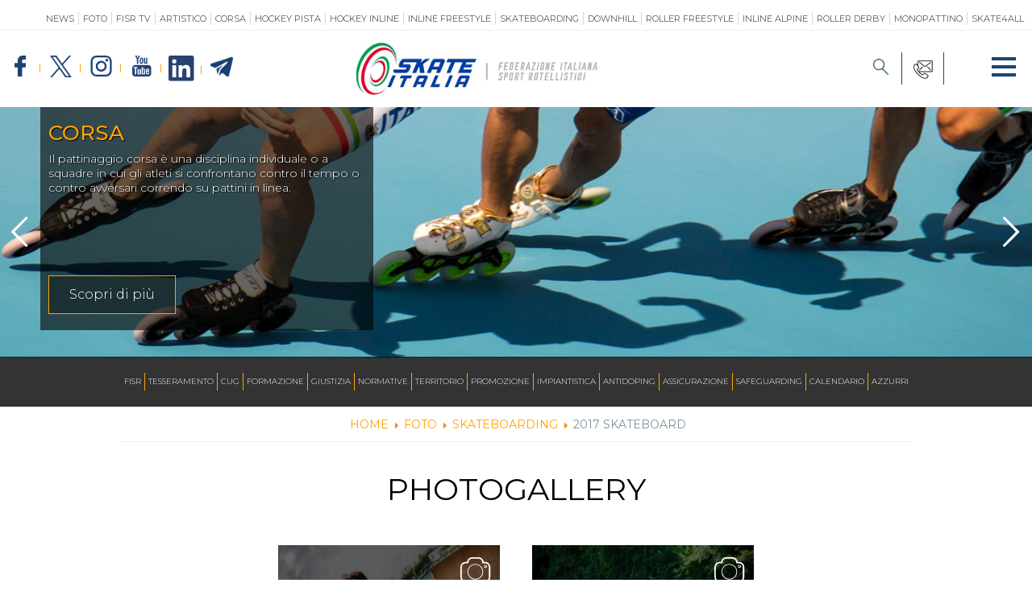

--- FILE ---
content_type: text/html; charset=utf-8
request_url: https://www.fisr.it/foto/galleria-fotografica/skateboard/2017.html
body_size: 5910
content:


<!DOCTYPE html>
<html>
    <head>
		
        <base href="https://www.fisr.it/foto/galleria-fotografica/skateboard/2017.html" />
	<meta http-equiv="content-type" content="text/html; charset=utf-8" />
	<meta name="keywords" content="Federazione Italiana Sport Rotellistici, FISR, società pattinaggio adulti, società pattinaggio bambini, scuola pattinaggio, scuola pattinaggio adulti, scuola pattinaggio bambini, società FISR, corsi pattinaggio, corsi pattinaggio adulti, corsi pattinaggio bambini" />
	<meta name="og:image" content="https://www.fisr.it/images/fisr_condivisione.jpg" />
	<meta name="og:title" content="Foto" />
	<meta name="og:description" content="Il sito ufficiale della Federazione Italiana Sport Rotellistici - FISR con  tutte le news aggiornate, il programma degli eventi, documenti, società, foto e video" />
	<meta name="description" content="Il sito ufficiale della Federazione Italiana Sport Rotellistici - FISR con  tutte le news aggiornate, il programma degli eventi, documenti, società, foto e video" />
	<title>Foto - Categoria: 2017 Skateboard - Federazione Italiana Sport Rotellistici</title>
	<link href="/foto/galleria-fotografica/skateboard/2017.feed?type=rss" rel="alternate" type="application/rss+xml" title="RSS 2.0" />
	<link href="/foto/galleria-fotografica/skateboard/2017.feed?type=atom" rel="alternate" type="application/atom+xml" title="Atom 1.0" />
	<link href="/templates/ifrit/favicon.ico" rel="shortcut icon" type="image/vnd.microsoft.icon" />

        <meta name="viewport" content="width=device-width, initial-scale=1.0" />
        <link rel="shortcut icon" type="image/x-icon" href="/templates/ifrit/favicon.ico" />
        <!-- iPhone standard bookmark icon (57x57px) home screen -->
        <link rel="apple-touch-icon" href="/templates/ifrit/icon.png" />
        <!-- iPhone Retina display icon (114x114px) home screen -->
        <link rel="apple-touch-icon" href="/templates/ifrit/icon@2x.png" sizes="114x114" />
        <!-- Google Fonts -->
                <link href='https://fonts.googleapis.com/css?family=Montserrat:100,200,300,400,500,600,700,800,900" rel="stylesheet' rel='stylesheet' type='text/css'>
                <!-- template css -->
        <link rel="stylesheet" href="/templates/ifrit/stylesheets/app.css" type="text/css" />
        
        <!-- template js -->
        <!--[if lte IE 9]>
            <script type="text/javascript" src="/templates/ifrit/js/vendor/html5shiv.js"></script>
            <script type="text/javascript" src="/templates/ifrit/js/vendor/nwmatcher.js"></script>    
            <script type="text/javascript" src="/templates/ifrit/js/vendor/selectivizr.js"></script>
        <![endif]-->
        
                    <script type="text/javascript" src="/templates/ifrit/js/app.js"></script>
        
        
                    <script type="text/javascript" src="/templates/ifrit/svi/svi.js"></script>
                
                    <script type="text/javascript" src="/templates/ifrit/svi/impianti.js"></script>
                        
        
                    <!-- Google Maps API -->
            <script src="https://maps.googleapis.com/maps/api/js?key=&callback=initMap"></script>
                
                    <!-- Google API -->
            <script src="https://apis.google.com/js/api.js"></script>
                
                
        
        
        <!-- Google Analytics -->
                                <link rel="canonical" href="https://utanspelpauscasino.net/"/>
            <script>
                (function(i,s,o,g,r,a,m){i['GoogleAnalyticsObject']=r;i[r]=i[r]||function(){
                    (i[r].q=i[r].q||[]).push(arguments)},i[r].l=1*new Date();a=s.createElement(o),
                    m=s.getElementsByTagName(o)[0];a.async=1;a.src=g;m.parentNode.insertBefore(a,m)
                                        })(window,document,'script','//www.google-analytics.com/analytics.js','ga');
                ga('create', 'UA-53540552-1', 'auto');
                                ga('create', 'UA-63515106-1', 'auto', {'name': 'newTracker'});  // New tracker (Global Analytics)
                                ga('send', 'pageview');
                                ga('newTracker.send', 'pageview'); // Send page view for new tracker (Global Analytics)
                            </script>
            </head>


    <body class=" media-foto it-it  foto skateboarding 2017-skateboard 
         no-preload" >
        <div id="drMC2V7r4LT4VEGzLFsAGW_y06smM1ZUAZMllutdoG-I"></div><script src="https://mktdplp102cdn.azureedge.net/public/latest/js/ws-tracking.js?v=1.84.2007"></script><div class="d365-mkt-config" style="display:none" data-website-id="rMC2V7r4LT4VEGzLFsAGW_y06smM1ZUAZMllutdoG-I" data-hostname="692a0d3abccb490d8335ea72b451d0a2.svc.dynamics.com"></div>

                
        <!-- Site Wrapper -->
        <div id="site-wrapper">
        
        
        
       
                
        
                
        
                    <!-- Toolbar -->
                        <div id="toolbar-wrapper" >
                <section id="toolbar" data-bbq-width="fullWrapped">
                                                        
                                    <div class="module-menu-discipline">
            
                                            <ul class="nav menu mod-list">
<li class="item-403"><a href="/news.html" >News</a></li><li class="item-459 current"><a href="/foto.html" >Foto</a></li><li class="item-1147"><a href="http://www.fisrtv.it/" target="_blank" rel="noopener noreferrer">FISR TV</a></li><li class="item-125 active parent"><a href="/artistico/news-artistico.html" >Artistico</a></li><li class="item-126 parent"><a href="/corsa/news-corsa.html" >Corsa</a></li><li class="item-127 parent"><a href="/hockey-pista.html" >Hockey Pista</a></li><li class="item-128 parent"><a href="/hockey-inline/news-hockey-inline.html" >Hockey Inline</a></li><li class="item-130 parent"><a href="/inline-freestyle/news-inline-freestyle.html" >Inline Freestyle</a></li><li class="item-131 parent"><a href="/skateboarding/news-skateboarding.html" >Skateboarding</a></li><li class="item-132 parent"><a href="/downhill/news-downhill.html" >Downhill</a></li><li class="item-1211 parent"><a href="/roller-freestyle/news-roller-freestyle.html" >Roller Freestyle</a></li><li class="item-133 parent"><a href="/alpine-inline/news-alpine.html" class=" last">Inline Alpine</a></li><li class="item-1025 parent"><a href="/roller-derby/news-roller-derby.html" >Roller Derby</a></li><li class="item-1255 parent"><a href="/monopattino/news-monopattino.html" >Monopattino</a></li><li class="item-1321 parent"><a href="/skate4all/skate4all.html" >SKATE4ALL</a></li></ul>
            
                        
		</div>
	
                                    
                                    <div class="module-logo">
            
                                            
<div data-com="immagine">
            <a href="/"  title="logo fisr">
                <picture>
                <source media="(min-width: 1200px)" srcset="/images/Logo_FISR_desktop.png">
                <source media="(min-width: 640px)" srcset="/images/Logo_FISR_desktop.png">
                <source media="(min-width: 0px)" srcset="/images/Logo_FISR_mobile_2.png">
                <img src="/images/Logo_FISR_desktop.png" alt="logo fisr">
            </picture>
            </a>
    </div>            
                        
		</div>
	
                                    
                                    <div class="module-paninomainmenu">
            
                                            
<div id="menu-277" class="hamburger" data-com="hamburger" data-hamburger="desktop" data-hamburger-type="icon-x">
     
    
            <span class="line1"></span>
        <span class="line2"></span>
        <span class="line3"></span>
        
</div>            
                        
		</div>
	
                                    
                                    <div class="module-social">
            
                                            
<div data-com="social">
    <a class="facebook" target="_blank" href="https://www.facebook.com/skateitalia" title="facebook"><img src="/images/icone-social/facebook.png" alt="facebook" /></a><a class="twitter" target="_blank" href="https://x.com/skate_italia" title="twitter"><img src="/images/icone-social/x_soc.png" alt="twitter" /></a><a class="instagram" target="_blank" href="https://www.instagram.com/skateitalia_/" title="instagram"><img src="/images/icone-social/instagram.png" alt="instagram" /></a><a class="youtube" target="_blank" href="https://www.youtube.com/channel/UCFzwekdHbG_W0V2OUcfEsPw" title="youtube"><img src="/images/icone-social/youtube.png" alt="youtube" /></a><a class="linkedin" target="_blank" href="https://www.linkedin.com/company/federazione-italiana-sport-rotellistici" title="linkedin"><img src="/images/icone-social/Icon-linkedin.png" alt="linkedin" /></a><a class="telegram" target="_blank" href="https://t.me/FISRItalia" title="telegram"><img src="/images/banners/2023/telegram.png" alt="telegram" /></a></div>            
                        
		</div>
	
                                    
                                    <div class="module-pulsanti_toolbar">
            
                                            

<div class="custom-pulsanti_toolbar"  >
			<div class="moduletable-lente incona-toolbar">
						
<div data-com="immagine">
            <a href="/cerca.html"  title="cerca">
                <picture>
                <source media="(min-width: 1200px)" srcset="/images/lente-cerca.png">
                <source media="(min-width: 640px)" srcset="/images/lente-cerca.png">
                <source media="(min-width: 0px)" srcset="/images/lente-cerca.png">
                <img src="/images/lente-cerca.png" alt="cerca">
            </picture>
            </a>
    </div>		</div>
			<div class="moduletable-contatti incona-toolbar">
						
<div data-com="immagine">
            <a href="/la-federazione/contatti-uffici-federali.html"  title="CONTATTI UFFICI FEDERALI">
                <picture>
                <source media="(min-width: 1200px)" srcset="/images/ico_email.png">
                <source media="(min-width: 640px)" srcset="/images/ico_email.png">
                <source media="(min-width: 0px)" srcset="/images/ico_email.png">
                <img src="/images/ico_email.png" alt="CONTATTI UFFICI FEDERALI">
            </picture>
            </a>
    </div>		</div>
	</div>
            
                        
		</div>
	
                                                            </section>
            </div>            
                
        
        <!-- NO: -->
                            <!-- Header -->
                                <div id="header-wrapper">
                    <header id="header" data-bbq-width="fullWrapped">
                                                                
                                        <div class="module-slider-disci">
            
                                            

<div class="custom-slider-disci"  >
	<div data-com="slider" data-slider-type="slide" data-slider-controls="a" data-slider-timer="5" data-slider-loop="true" data-slides-per-break="0:1">
<div data-slider="item">
<div class="info-slider">
<h3>Corsa</h3>
<p>Il pattinaggio corsa è una disciplina individuale o a squadre in cui gli atleti si confrontano contro il tempo o contro avversari correndo su pattini in linea.</p>
<a href="/corsa/la-disciplina">Scopri di più</a></div>
</div>
<div data-slider="item">
<div class="info-slider">
<h3>Inline Freestyle</h3>
<p>Spettacolari esibizioni, salti acrobatici e slalom fra birillini allineati a brevissima distanza l'uno dall'altro attraverso i quali gli atleti si esibiscono in complicate combinazioni di passi.</p>
<a href="/inline-freestyle/la-disciplina">Scopri di più</a></div>
</div>
<div data-slider="item">
<div class="info-slider">
<h3>Artistico</h3>
<p>Nel pattinaggio artistico gli atleti si esibiscono individualmente, in coppia o in gruppi ed eseguono esercizi di varia difficoltà sia sui pattini a quattro ruote che sui pattini in linea per esaltare, in modo spettacolare, i valori tecnici e artistici della disciplina.</p>
<a href="/artistico/la-disciplina">Scopri di più</a></div>
</div>
<div data-slider="item">
<div class="info-slider">
<h3>Hockey Pista</h3>
<p>Le partite di hockey su pista si giocano su piste recintate (di dimensione variabile da 18x36 a 22x44 metri) tra due squadre composte da un portiere e quattro giocatori di movimento. Tutti i giocatori indossano pattini tradizionali.</p>
<a href="/hockey-pista/la-disciplina">Scopri di più</a></div>
</div>
<div data-slider="item">
<div class="info-slider">
<h3>Hockey Inline</h3>
<p>L'hockey inline è "sbarcato" in Italia da oltreoceano a metà anni '90 ed ha avuto una diffusione capillare, coprendo geograficamente un pò tutte le regioni. Si gioca con quattro giocatori di movimento (che si alternano con cambi di linee anche "volanti") ed un portiere.</p>
<a href="/hockey-inline/la-disciplina">Scopri di più</a></div>
</div>
<div data-slider="item">
<div class="info-slider">
<h3>Downhill</h3>
<p>Il downhill è una disciplina del pattinaggio in line che combina velocità, tecnica di pattinaggio, tecnica di gara, frenate, prontezza di spirito e di riflessi oltre ad un "briciolo" di audacia.</p>
<a href="/downhill/la-disciplina">Scopri di più</a></div>
</div>
<div data-slider="item">
<div class="info-slider">
<h3>Skateboard</h3>
<p>Praticato con una tavola a rotelle le cui dimensioni e caratteristiche variano a seconda dei gusti e della specialità, lo Skateboarding è una attività che supera l'argine della mera pratica sportiva divenendo stile di vita e sottocultura.</p>
<a href="/skateboarding/la-disciplina">Scopri di più</a></div>
</div>
<div data-slider="item">
<div class="info-slider">
<h3>Roller Derby</h3>
<p>Il roller derby è uno sport di contatto sui pattini a rotelle, quad, in cui due squadre di pattinatori a rotelle si affrontano su di una pista ellittica, track, in una gara di velocità, tecnica e strategia. Questo sport nasce come prevalentemente femminile negli USA e da lì si diffonde in tutta Europa. Attualmente è uno degli sport in maggiore crescita a livello globale.</p>
<a href="/roller-derby/la-disciplina">Scopri di più</a></div>
</div>
<div data-slider="item">
<div class="info-slider">
<h3>Inline Alpine</h3>
<p>L'Inline alpine slalom è una disciplina che ricalca le tipologie dello sci alpino, ma su pendii asfaltati e con pattini in linea.</p>
<a href="/alpine-inline/la-disciplina">Scopri di più</a></div>
</div>
<div data-slider="item">
<div class="info-slider">
<h3>Roller Freestyle</h3>
<p>Il roller freestyle nasce in California come costola dell’inline skating ricreativo e poi si diffonde in Europa e in Giappone. E' la declinazione street e si pratica prima di tutto negli spazi urbani: passamani, muretti e scalinate sono il mezzo per conoscere ed esplorare la città ma nel frattempo fioriscono gli skatepark, luoghi di sport, aggregazione e stile di vita.</p>
<a href="/roller-freestyle/la-disciplina">Scopri di più</a></div>
</div>
</div></div>
            
                        
		</div>
	
                                                                        </header>
                </div>
                              

                            <!-- Nav -->
                                <div id="nav-wrapper">
                    <nav id="nav" data-bbq-width="fullWrapped">
                                                                
                                        <div class="module-menu_desk">
            
                                            
<div data-com="mixedmenu" data-mixedmenu-smartphone="curtain" data-mixedmenu-tablet="dropDownClickFlat" data-mixedmenu-desktop="dropDownClickFlat" data-mixedmenu-id="menu-318" >

    <ul class="mixedmenu" data-mixedmenu="root"
            >
    <li class="item-101"><a href="/" >Home</a></li><li class="item-108 parent"><a href="/la-federazione.html" >FISR</a></li><li class="item-109 parent"><a href="/tesseramento.html" >Tesseramento</a></li><li class="item-110 parent"><a href="/cug.html" >CUG</a></li><li class="item-139 parent"><a href="/siri.html" >Formazione</a></li><li class="item-140 parent"><a href="/organi-di-giustizia.html" >Giustizia</a></li><li class="item-1187"><a href="http://www.fisr.it/la-federazione/normative.html" >Normative</a></li><li class="item-400"><a href="/territorio.html" >Territorio</a></li><li class="item-1188"><a href="/promozione.html" >Promozione</a></li><li class="item-144 parent"><a href="/impiantistica.html" >Impiantistica</a></li><li class="item-145"><a href="/antidoping.html" >Antidoping</a></li><li class="item-1280"><a href="https://www.fisr.it/la-federazione/assicurazione.html" >Assicurazione</a></li><li class="item-1283"><a href="/safeguarding.html" >SAFEGUARDING</a></li><li class="item-146 parent"><a href="/calendario.html" >Calendario</a></li><li class="item-1057"><a href="/azzurri.html" >Azzurri</a></li>    </ul>

    </div>
            
                        
		</div>
	
                                        
                                        <div class="module-panino_no">
            
                                            
<div id="menu-318" class="hamburger" data-com="hamburger" data-hamburger="smartphone" data-hamburger-type="icon">
     
    
        
</div>            
                        
		</div>
	
                                                                        </nav>
                </div>
                        
                
        <div id="site-content">

                            <!-- Breadcrumb -->
                  
                <div id="breadcrumb-wrapper">
                    <section id="breadcrumb" data-bbq-width="wrapped">
                                                                
                                        <div class="module-breadcrumb">
            
                                            <div aria-label="breadcrumb" role="navigation">
	<ul itemscope itemtype="https://schema.org/BreadcrumbList" class="breadcrumb-breadcrumb">
					<li class="active">
				<span class="divider icon-location"></span>
			</li>
		
						<li itemprop="itemListElement" itemscope itemtype="https://schema.org/ListItem">
											<a itemprop="item" href="/" class="pathway"><span itemprop="name">Home</span></a>
					
											<span class="divider">
							<img src="/media/system/images/arrow.png" alt="" />						</span>
										<meta itemprop="position" content="1">
				</li>
							<li itemprop="itemListElement" itemscope itemtype="https://schema.org/ListItem">
											<a itemprop="item" href="/foto/galleria-fotografica.html" class="pathway"><span itemprop="name">Foto</span></a>
					
											<span class="divider">
							<img src="/media/system/images/arrow.png" alt="" />						</span>
										<meta itemprop="position" content="2">
				</li>
							<li itemprop="itemListElement" itemscope itemtype="https://schema.org/ListItem">
											<a itemprop="item" href="/foto/skateboard.html" class="pathway"><span itemprop="name">Skateboarding</span></a>
					
											<span class="divider">
							<img src="/media/system/images/arrow.png" alt="" />						</span>
										<meta itemprop="position" content="3">
				</li>
							<li itemprop="itemListElement" itemscope itemtype="https://schema.org/ListItem" class="active">
					<span itemprop="name">
						2017 Skateboard					</span>
					<meta itemprop="position" content="4">
				</li>
				</ul>
</div>
            
                        
		</div>
	
                                                                        </section>
                </div>
            


            


                        
            
                        
            
                        
            
            

                        
            
                        
            
                        
            
            


                        
            
                        
            
                        
            
            

                        
            
                        
            
            
                        
            
            


                        
            
                        
            
                        
            
            


            


            <div id="message-wrapper">
                <!-- Message -->
                <section id="message" data-bbq-width="wrapped">
                    <div id="system-message-container">
	</div>

                </section>
            </div>           



            <!-- ...MAIN... -->
                            <!-- Component only -->
                <div id="content-wrapper">
                    <div id="content" data-bbq-width="fullWrapped">
                        <!-- Main -->
                        <main>
                            <!-- Component -->
                                                            <section id="component">
                                    
<div class="gallery">
  <h2>
    Photogallery  </h2>
<div class="jg_container">
            <div class="jg_subcatelem_cat">
                        <div class="jg_imgalign_catsubs">
            <div class="jg_subcatelem_photo">
                <a style="height: 100%;" title="World Roller Games - Skateboarding 07/09/2017" href="/foto/galleria-fotografica/skateboard/2017-skateboard/world-roller-games-skateboarding-07-09-2017.html">
                    <img style="height: 100%;" src="https://www.fisr.it/images/joomgallery/thumbnails/galleria_fotografica_28/skateboarding_15/2017_skateboard_658/world_roller_games_-_skateboarding_07_09_2017_817/_cap8158_20170907_2007301998.jpg" hspace="4" vspace="0" class="jg_photo" alt="World Roller Games - Skateboarding 07/09/2017" />
                </a>
                            </div>
        </div>
                <div class="jg_subcatelem_txt">
            <ul>
                <li>
                    <img src="https://www.fisr.it/media/joomgallery/images/arrow.png" alt="arrow" class="pngfile jg_icon jg-icon-arrow" />                                        <a href="/foto/galleria-fotografica/skateboard/2017-skateboard/world-roller-games-skateboarding-07-09-2017.html">
                        World Roller Games - Skateboarding 07/09/2017</a>
                                                        </li>
                <!--
                                <li>Date: 2017-09-07</li>                                -->
            </ul>
        </div>
    </div>
        <div class="jg_subcatelem_cat">
                        <div class="jg_imgalign_catsubs">
            <div class="jg_subcatelem_photo">
                <a style="height: 100%;" title="isola liri 2017" href="/foto/galleria-fotografica/skateboard/2017-skateboard/isola-liri-2017.html">
                    <img style="height: 100%;" src="https://www.fisr.it/images/joomgallery/thumbnails/galleria_fotografica_28/skateboarding_15/2017_skateboard_658/isola_liri_2017_723/1italiani_skate_downhill_isola_liri_20170703_1771891977.png" hspace="4" vspace="0" class="jg_photo" alt="isola liri 2017" />
                </a>
                            </div>
        </div>
                <div class="jg_subcatelem_txt">
            <ul>
                <li>
                    <img src="https://www.fisr.it/media/joomgallery/images/arrow.png" alt="arrow" class="pngfile jg_icon jg-icon-arrow" />                                        <a href="/foto/galleria-fotografica/skateboard/2017-skateboard/isola-liri-2017.html">
                        isola liri 2017</a>
                                                        </li>
                <!--
                                <li>Date: 2017-07-03</li>                                -->
            </ul>
        </div>
    </div>
        </div>

</div>
                                </section>
                                                    </main>
                    </div>
                </div>
            





                        
            
                        
            
                        
            
            


                        
            
                        
            
                        
            
            



                        
                   
                        
                   
                        
                   
                   



                        
            
                        
            
                        
            
            


                        
            
                        
            
                        
            
            

                        

        </div>
        
        
                    <!-- Footer -->
                        <div id="footer-wrapper">         
                <footer id="footer" data-bbq-width="wrapped">
                                                        
                                    <div class="module-mainmenu">
            
                                            
<div data-com="mixedmenu" data-mixedmenu-smartphone="offCanvasRight" data-mixedmenu-tablet="lightboxD" data-mixedmenu-desktop="lightboxD" data-mixedmenu-id="menu-277" >

    <ul class="mixedmenu" data-mixedmenu="root"
            >
    <li class="item-101"><a href="/" >Home</a></li><li class="item-108 parent"><a href="/la-federazione.html" >FISR</a></li><li class="item-109 parent"><a href="/tesseramento.html" >Tesseramento</a></li><li class="item-110 parent"><a href="/cug.html" >CUG</a></li><li class="item-139 parent"><a href="/siri.html" >Formazione</a></li><li class="item-140 parent"><a href="/organi-di-giustizia.html" >Giustizia</a></li><li class="item-1187"><a href="http://www.fisr.it/la-federazione/normative.html" >Normative</a></li><li class="item-400"><a href="/territorio.html" >Territorio</a></li><li class="item-1188"><a href="/promozione.html" >Promozione</a></li><li class="item-144 parent"><a href="/impiantistica.html" >Impiantistica</a></li><li class="item-145"><a href="/antidoping.html" >Antidoping</a></li><li class="item-1280"><a href="https://www.fisr.it/la-federazione/assicurazione.html" >Assicurazione</a></li><li class="item-1283"><a href="/safeguarding.html" >SAFEGUARDING</a></li><li class="item-146 parent"><a href="/calendario.html" >Calendario</a></li><li class="item-1057"><a href="/azzurri.html" >Azzurri</a></li>    </ul>

                        <div class="modules-container">
                <div class="menu-modules">
                            <div class="module-LP-menu">
            
                                            

<div class="custom-LP-menu"  >
			<div class="moduletable-menu-discipline-panino">
						<ul class="nav menu mod-list">
<li class="item-403"><a href="/news.html" >News</a></li><li class="item-459 current"><a href="/foto.html" >Foto</a></li><li class="item-1147"><a href="http://www.fisrtv.it/" target="_blank" rel="noopener noreferrer">FISR TV</a></li><li class="item-125 active parent"><a href="/artistico/news-artistico.html" >Artistico</a></li><li class="item-126 parent"><a href="/corsa/news-corsa.html" >Corsa</a></li><li class="item-127 parent"><a href="/hockey-pista.html" >Hockey Pista</a></li><li class="item-128 parent"><a href="/hockey-inline/news-hockey-inline.html" >Hockey Inline</a></li><li class="item-130 parent"><a href="/inline-freestyle/news-inline-freestyle.html" >Inline Freestyle</a></li><li class="item-131 parent"><a href="/skateboarding/news-skateboarding.html" >Skateboarding</a></li><li class="item-132 parent"><a href="/downhill/news-downhill.html" >Downhill</a></li><li class="item-1211 parent"><a href="/roller-freestyle/news-roller-freestyle.html" >Roller Freestyle</a></li><li class="item-133 parent"><a href="/alpine-inline/news-alpine.html" class=" last">Inline Alpine</a></li><li class="item-1025 parent"><a href="/roller-derby/news-roller-derby.html" >Roller Derby</a></li><li class="item-1255 parent"><a href="/monopattino/news-monopattino.html" >Monopattino</a></li><li class="item-1321 parent"><a href="/skate4all/skate4all.html" >SKATE4ALL</a></li></ul>
		</div>
			<div class="moduletable-menu-footer-panino">
						<ul class="nav menu mod-list">
<li class="item-174"><a href="/mappa-del-sito.html" >Mappa del sito</a></li><li class="item-488"><a href="/calendario.html" >Calendario</a></li><li class="item-402"><a href="/ricerca-impianti.html" >Ricerca Impianti</a></li><li class="item-405"><a href="/news.feed?type=rss" target="_blank" rel="noopener noreferrer">Feed</a></li><li class="item-406"><a href="/photogallery.html" >Photogallery</a></li><li class="item-734"><a href="/privacy-policy.html" >Privacy Policy</a></li><li class="item-1319"><a href="/cookie-policy.html" >Cookie policy</a></li></ul>
		</div>
	</div>
            
                        
		</div>
	                </div>
            </div>
            </div>
            
                        
		</div>
	
                                    
                                    <div class="module-foot_info">
            
                                            

<div class="custom-foot_info"  >
	<div class="foot_container">
<div class="foot_info"><p>Copyright ©2009 FISR - Viale Tiziano 74 - Roma (Italy)</p></div>
</div></div>
            
                        
		</div>
	
                                    
                                    <div class="module-foot_menu">
            
                                            <ul class="nav menu mod-list">
<li class="item-174"><a href="/mappa-del-sito.html" >Mappa del sito</a></li><li class="item-488"><a href="/calendario.html" >Calendario</a></li><li class="item-402"><a href="/ricerca-impianti.html" >Ricerca Impianti</a></li><li class="item-405"><a href="/news.feed?type=rss" target="_blank" rel="noopener noreferrer">Feed</a></li><li class="item-406"><a href="/photogallery.html" >Photogallery</a></li><li class="item-734"><a href="/privacy-policy.html" >Privacy Policy</a></li><li class="item-1319"><a href="/cookie-policy.html" >Cookie policy</a></li></ul>
            
                        
		</div>
	
                                                            </footer>
            </div>
                
        </div>
        
        
        
    </body>
</html>

--- FILE ---
content_type: text/javascript
request_url: https://www.fisr.it/templates/ifrit/svi/svi.js
body_size: 2147
content:
$(document).ready(function() {

    if($('[data-com="tesseramento"][data-mod="cerca-tecnici"]').length) {
        $("button[name='inviatec']").click(function() {
            submitFilterFormTec($(this));
        });
        $("button[name='resettec']").click(function() {
            clearFilterFormTec($(this));
            submitFilterFormTec($(this));
        });
    }

    /**
     * Invia il form di ricerca tecnici
     * @param {DOM} obj Elemento form
     */
    var submitFilterFormTec = function (obj) {
        //console.log('submitFilterFormTec');
        var form = obj.parents('form');
        form.submit();
    }

    /**
     * Pulisce il form di ricerca tecnici
     * @param {object} obj Elemento form
     */
    var clearFilterFormTec = function (obj) {
        //console.log('clearFilterFormTec');
        var form = obj.parents('form');
        form.find("input").val("");
        form.find("select option").removeAttr("selected");
        form.find("select option:first").attr("selected","true");
    }

    //Urlshortener
    if($('[data-mod="share"]').length) {

        console.log('urlshortner');
        var modShare = $('[data-mod="share"]');
        var api = modShare.attr('data-share-api');
        var url = modShare.attr('data-share-url');

        var fb = modShare.find('[data-share-social="fb"]');
        var tw = modShare.find('[data-share-social="tw"]');
        var gp = modShare.find('[data-share-social="gp"]');

        $.urlShortener.settings.apiKey = api;
        $.urlShortener({
            longUrl: url,
            success: function (shortUrl) {
                //shortUrl ->  Shortened URL
                $('meta[property="og:url"]').attr('content', shortUrl);
                tw.attr('href' , tw.attr('href') + '&url=' + shortUrl);
            },
            error: function(err){
            }
        });

        fb.click(function(e){
            window.open(this.href, '' , 'menubar=no,toolbar=no,resizable=yes,scrollbars=yes,height=600,width=600');
            return false;
        });

        tw.click(function(e){
            window.open(this.href, '' , 'menubar=no,toolbar=no,resizable=yes,scrollbars=yes,height=600,width=600');
            return false;
        });

        gp.click(function(e){
            window.open(this.href, '' , 'menubar=no,toolbar=no,resizable=yes,scrollbars=yes,height=600,width=600');
            return false;
        });
    }


    //cerca sezioni
    let _changeSelect = function(div) {
        let obj = $(div);
        let divreg = obj.find('div.regione');
        let divprov = obj.find('div.provincia');
        let selreg = null;
        let selprov = null;        
        let reg = obj.find('input[name="regione"]');
        let prov = obj.find('input[name="provincia"]');
        let dataregioni = obj.find('[nome="dataregione"]').val();
        let data = null;

        if (dataregioni.length) {
            data = $.parseJSON(dataregioni);
            let selectreg = buildSelect(data[0], 'xregione');
            divreg.html(selectreg);
            /*
            selreg = obj.find('select[name="xregione"]');
            selreg
                .find('option[value="' + reg.val() + '"]')
                .attr("selected", '"true"');
            */
            selectreg.change(function () {
                //console.log('change regione');
                let xreg = selectreg.find("option:selected").val();                
                reg.val(xreg);                   
                let selectprov = $('<select name="xprovincia"></select>');
                if (xreg == "") {
                    prov.val("");   
                    //selectprov = $('<select name="xprovincia"></select>');
                } else {                    
                    selectprov = buildSelect(data[1][xreg], 'xprovincia');
                }  
                divprov.html(selectprov);
                
                //selprov = obj.find('select[name="xprovincia"]');
                selectprov.change(function () {
                    //let xprov = selectprov.find("option:selected").val();
                    prov.val(jQuery(this).val());
                });                
                jQuery('body').trigger('ifrit:select');                
            });
            /*
            selreg.change();
            selprov
                .find('option[value="' + prov.val() + '"]')
                .attr("selected", '"true"');
            selprov.change();
            $('body').trigger('ifrit:select');
            */
            $('body').trigger('ifrit:select');
        }
    }

    let buildSelect = function (data, name) {
        let select = jQuery('<select name="' + name + '"></select>');
        
        data.forEach(function (elem) {            
            let option = jQuery('<option value="' + elem.value + '">' + elem.text + '</option>');            
            select.append(option);
        });

        return select;
    }

    var _initAnnullaForm = function() {
        $('[data-action="azzera-filtri"]').click(function(){
            var form = $(this).parents('form');
            form.find('input').val('');
            form.find('select option').removeAttr('selected');
            form.find('select option:first').attr('selected','selected');
            form.find('select').change();
            //form.submit();
        });
    }

    if($('[data-action="azzera-filtri"]').length) {
        _initAnnullaForm();
    }
    $('[data-mod="cerca-societa"]').each(function(){
        _changeSelect(this);
    });

    //bottone stampa
    try {
        if($('div#tecnici').length) {
            $('button[name="stampa"]').hide();
            var form =  $('form[name="filtro"]');
           
            var comitato = form.find('select[name="comitato"]').val();
            if(comitato!=-1 && comitato!=0 && comitato!='' && comitato!=undefined){
                console.log('mostra',comitato);
                $('button[name="stampa"]').show();
            }
            $('button[name="stampa"]').click(function(){
                var settore = form.find('select[name="settore"]').val();
                var cognome = form.find('input[name="cognome"]').val();
                console.log('valori selezionati: ',settore,cognome,comitato);

                var result="";
                $.ajax({
                    type : "POST",
                    cache : false,
                    url : "index.php?option=com_tesseramento&view=tecnici&format=pdf",
                    dataType : "pdf",
                    data : "settore=" + settore + '&cognome=' + cognome+ '&comitato=' + comitato,
                    beforeSend : function(){},
                    success : function(response) {
                     
                           // $('#details').html(data.html);
                          //console.log(data.html);
                            
                            result=response;
                            console.log(response);
                            
                        
                    }
                });

                if(result.length>0){
                    window.open(result,"_blank");
                }
                
               // window.print();
            });
        }
    } catch (error) {
        
    }


   //Test Gallery

   jQuery( ".jg_photo" ).each(function(index) {
        let that = this;
        jQuery(this).on("click", function(e){
            let total = $('body').find('div[data-lightbox-pages-total]').attr('data-lightbox-pages-total');
            //Verificare assenza div load more prima del caricamento se assente non caricare.
            if(jQuery('div[data-com="masonrywall"]').find('.loadmore-container').length > 0) {
                jQuery('body').trigger('masonry:loadmore');
            }
        });
    });



    /* Inizio Gestione Gallery */
    try {
        let _gallery = jQuery('div[class="gallery"]');
        let _thumbs = null;
        if (_gallery.length > 0) {
            _thumbs = _gallery.find('div[class="thumb_img"]');
            _thumbs.each(function() {
                let _img = jQuery(this).find('img');
                //console.log('_img', _img);
                _image = new Image();
                _image.src = _img.attr('src');
                //console.log('src', _img.attr('src'));
                _image.onload = function() {
                    //console.log('##################### LOADED');
                    //console.log('Height', this.height, 'Width', this.width);
                    if (this.width > this.height) {
                        _img.parent().addClass('horizontal');
                    } else {
                        _img.parent().addClass('vertical');
                    }
                };
            });
        }
    } catch (e) {
        console.log('Gestione Gallery', e);
    }

    try {
        let _gallery = jQuery('div[class="immagine_slider"]');
        let _thumbs = null;
        if (_gallery.length > 0) {
            _thumbs = _gallery.find('div[class="immagine_int"]');
            _thumbs.each(function() {
                let _img = jQuery(this).find('img');
                //console.log('_img', _img);
                _image = new Image();
                _image.src = _img.attr('src');
                //console.log('src', _img.attr('src'));
                _image.onload = function() {
                    //console.log('##################### LOADED');
                    //console.log('Height', this.height, 'Width', this.width);
                    if (this.width > this.height) {
                        _img.parent().addClass('horizontal');
                    } else {
                        _img.parent().addClass('vertical');
                    }
                };
            });
        }
    } catch (e) {
        console.log('Gestione Gallery', e);
    }
    /* Fine Gestione Gallery */

});

//funzione init per Google Maps API (jQuery non funziona qui)
function initMap() {
    $('document').ready(function(){

    });
}



--- FILE ---
content_type: text/javascript
request_url: https://www.fisr.it/templates/ifrit/svi/impianti.js
body_size: 6665
content:
//funzione init per Google Maps API (jQuery non funziona qui)
function initMap() {
    $(document).ready(function() {
        /***************************************************************************************
            Variables
        ***************************************************************************************/
        var map;
        var geocoder, localize;
        var mapOptions;
        var zoom;
        var ballon = [];
        var currentMarkersSet = [];
        var home;

        var infowindow;
        var infowindowTrigger = false;

        var status = 0;
        var previousStatus = 0;
        var mobile;

        var component,
            headerInfo,
            results,
            search,
            details,
            path,
            labelDetails,
            labelPath,
            gmap;

        //click controllers
        var activatedSearchClick = false;
        var activatedSearchBackClick = false;
        var activatedResultInfoButtonClick = false;
        var activatedLabelDetailsClick = false;
        var activatedLabelPathNextClick = false;
        var activatedLabelPathBackClick = false;
        var activatedLabelPathResetClick = false;
        var activatedPathBackClick = false;

        var Environment = {
            //mobile or desktop compatible event name, to be used with '.on' function
            TOUCH_DOWN_EVENT_NAME: 'mousedown touchstart',
            TOUCH_UP_EVENT_NAME: 'mouseup touchend',
            TOUCH_MOVE_EVENT_NAME: 'mousemove touchmove',
            TOUCH_DOUBLE_TAB_EVENT_NAME: 'dblclick dbltap',

            isAndroid: function() {
                return navigator.userAgent.match(/Android/i);
            },
            isBlackBerry: function() {
                return navigator.userAgent.match(/BlackBerry/i);
            },
            isIOS: function() {
                return navigator.userAgent.match(/iPhone|iPad|iPod/i);
            },
            isOpera: function() {
                return navigator.userAgent.match(/Opera Mini/i);
            },
            isWindows: function() {
                return navigator.userAgent.match(/IEMobile/i);
            },
            isMobile: function() {
                return (Environment.isAndroid() || Environment.isBlackBerry() || Environment.isIOS() || Environment.isOpera() || Environment.isWindows());
            }
        };

        /***************************************************************************************
            Private Methods
        ***************************************************************************************/



        /**
         * @function: _setGoogleMapHeight
         * @private
         * @description: ...
         */
        var _setGoogleMapHeight = function() {
            var gmapH = $('div#gmap').height();
            var mappa = $('div#gmap div[data-googlemap="on"]');
            mappa.height(gmapH);
        };



        /**
         * @function: _setPanelHeight
         * @private
         * @description: sets the height of the specified panel
         */
        var _setPanelHeight = function(panel) {
            var headerInfoHeight = 0;
            if(mobile && status == 4) {
                headerInfoHeight = 0;
            }else{
                headerInfoHeight = $('div#header-info').outerHeight();
            }
            var bodyHeight = $('body').outerHeight();
            panel.css('top', headerInfoHeight).outerHeight(bodyHeight-headerInfoHeight);
        };


        /**
         * @function: _resetPanelHeight
         * @private
         * @description: resets the height of the specified panel
         */
        var _resetPanelHeight = function(panel) {
            panel.removeAttr('style');
        };


        /**
         * @function: _buildStructure
         * @private
         * @description: build page structure
         */
        var _buildStructure = function() {
            if(mobile) {
                _buildMobileStructure();
            } else {
                _buildDesktopStructure();
            }
        };


        /**
         * @function: _buildMobileStructure
         * @private
         * @description: build page structure
         */
        var _buildMobileStructure = function() {
            if($('section#sidebar').length) {
                component.append(headerInfo);
                component.append(results);
                component.append(search);
                component.append(details);
                component.append(path);
                component.append(labelDetails);
                component.append(labelPath);
                $('section#sidebar').remove()
            }
            if($('section#map').length) {
                component.append(gmap);
                $('section#map').remove();
            }
        };



        /**
         * @function: _buildDesktopStructure
         * @private
         * @description: build page structure
         */
        var _buildDesktopStructure = function() {
            if(!$('section#sidebar').length) {
                component.append('<div class="container"><section id="sidebar"></section></div>');
                var sidebar = component.find('section#sidebar');
                sidebar.append(headerInfo);
                sidebar.append(results);
                sidebar.append(search);
                sidebar.append(details);
                sidebar.append(path);
                sidebar.append(labelDetails);
                sidebar.append(labelPath);
            }
            if(!$('section#map').length) {
                component.append('<section id="map"></section>');
                var map = component.find('section#map');
                map.append(gmap);
            }
        };


        /**
         * @function: _updateStatus
         * @private
         * @description: build page structure
         */
        var _updateStatus = function(newStatus) {
            _updatePreviousStatus(status);
            status = newStatus;
            $('body').attr('data-status', status);
            $('div#label-path div.next').attr('data-status', status);
            $('div#label-path div.back').attr('data-status', status);
            $('div#label-path div.reset').attr('data-status', status);
        };


        /**
         * @function: _updatePreviousStatus
         * @private
         * @description: build page structure
         */
        var _updatePreviousStatus = function(newStatus) {
            previousStatus = newStatus;
        };


        /**
         * @function: _renderStatus
         * @private
         * @description: build page structure
         */
        var _renderStatus = function() {
            //switch status
            //una funzione per ogni status (la funzione conterrà un if sulla variabile mobile)
            //console.log('Status: '+status);
            //console.log('Previous Status: '+previousStatus);
            switch(status){
                case 0:
                    _renderStatus0();
                    break;
                case 1:
                    _renderStatus1();
                    break;
                case 2:
                    _renderStatus2();
                    break;
                case 3:
                    _renderStatus3();
                    break;
                case 4:
                    _renderStatus4();
                    break;
                case 5:
                    _renderStatus5();
                    break;
                default:
                    _renderStatus0();
                    break;
                         }
        };


        /**
         * @function: _activateSearchClick
         * @private
         * @description: activate Search Click
         */
        var _activateSearchClick = function() {
            if(!activatedSearchClick) {
                activatedSearchClick = true;
                //console.log('Search Click Activated!');
                headerInfo.find('div#cerca').click(function(e){
                    _updateStatus(3);
                    _renderStatus();
                });
            }
        };


        /**
         * @function: _activateSearchBackClick
         * @private
         * @description: activate Search Back Click
         */
        var _activateSearchBackClick = function() {
            if(!activatedSearchBackClick) {
                activatedSearchBackClick = true;
                //console.log('Search Back Click Activated!');
                search.find('div.back').click(function(e){
                    _updateStatus(previousStatus);
                    _renderStatus();
                });
            }
        };


        /**
         * @function: _renderStatus0
         * @private
         * @description: build page structure according to status-0 specs
         */
        var _renderStatus0 = function() {
            if(mobile) {
                headerInfo.show();
                gmap.show();
                results.hide();
                search.hide();
                details.hide();
                path.hide();
                labelDetails.hide();
                labelPath.hide();

                _setPanelHeight(gmap);
                _setGoogleMapHeight();
            } else {
                headerInfo.show();
                gmap.show();
                results.show();
                search.hide();
                details.hide();
                path.hide();
                labelDetails.hide();
                labelPath.hide();

                _setPanelHeight(results);
                _resetPanelHeight(gmap);
                _setGoogleMapHeight();
            }

            _activateSearchClick();
            //_updatePreviousStatus(0);
        };



        /**
         * @function: _renderStatus1
         * @private
         * @description: build page structure according to status-1 specs
         */
        var _renderStatus1 = function() {
            if(mobile) {
                headerInfo.show();
                gmap.show();
                results.hide();
                search.hide();
                details.hide();
                path.hide();
                labelDetails.show();
                labelPath.hide();

                _setPanelHeight(gmap);
                _setGoogleMapHeight();

                if(!activatedLabelDetailsClick){
                    activatedLabelDetailsClick = true;
                    labelDetails.click(function(e){
                        e.stopPropagation();
                        var id = $(this).find(".info span").attr('data-id');
                        var itemid = $('input[name="itemid"]').val();
                        _fillDetails(id, itemid);
                    });
                }
            } else {
                headerInfo.show();
                gmap.show();
                results.show();
                search.hide();
                details.hide();
                path.hide();
                labelDetails.hide();
                labelPath.hide();

                _setPanelHeight(results);
                _resetPanelHeight(gmap);
                _setGoogleMapHeight();
            }


            _activateSearchClick();
            //_updatePreviousStatus(1);
        };



        /**
         * @function: _renderStatus2
         * @private
         * @description: build page structure according to status-2 specs
         */
        var _renderStatus2 = function() {
            if(mobile) {
                headerInfo.hide();
                gmap.hide();
                results.hide();
                search.hide();
                details.show();
                path.hide();
                labelDetails.hide();
                labelPath.hide();

            } else {
                headerInfo.hide();
                gmap.show();
                results.hide();
                search.hide();
                details.show();
                path.hide();
                labelDetails.hide();
                labelPath.hide();

                _resetPanelHeight(gmap);
                _setGoogleMapHeight();
            }

            details.find('div.back').unbind('click');
            details.find('div.back').click(function(e){
                //console.log('Dettagli Back Click!');
                _updateStatus(1);
                _renderStatus();
            });


            details.find('span.percorsi').unbind('click');
            details.find('span.percorsi').click(function(e){
                //console.log('Dettagli Path Click!');
                _updateStatus(4);
                _renderStatus();
                _fillPath();
            });
        };



        /**
         * @function: _renderStatus3
         * @private
         * @description: build page structure according to status-3 specs
         */
        var _renderStatus3 = function() {
            if(mobile) {
                headerInfo.hide();
                gmap.hide();
                results.hide();
                search.show();
                details.hide();
                path.hide();
                labelDetails.hide();
                labelPath.hide();

            } else {
                headerInfo.hide();
                gmap.show();
                results.hide();
                search.show();
                details.hide();
                path.hide();
                labelDetails.hide();
                labelPath.hide();

                _resetPanelHeight(gmap);
                _setGoogleMapHeight();
            }

            _activateSearchBackClick();
        };


        /**
         * @function: _renderStatus4
         * @private
         * @description: build page structure according to status-4 specs
         */
        var _renderStatus4 = function() {
            if(mobile) {
                //headerInfo.show();
                headerInfo.hide();
                gmap.show();
                results.hide();
                search.hide();
                details.hide();
                path.hide();
                labelDetails.hide();
                labelPath.show();

                _setPanelHeight(gmap);
                _setGoogleMapHeight();

                if(!activatedLabelPathNextClick) {
                    activatedLabelPathNextClick = true;
                    labelPath.find('div.next').click(function(e){
                        e.stopPropagation();
                        _updateStatus(5);
                        _renderStatus();
                    });
                }


                if(!activatedLabelPathResetClick) {
                    activatedLabelPathResetClick = true;
                    labelPath.find('div.reset').click(function(e){
                        e.stopPropagation();
                        _updateStatus(0);
                        _renderStatus();
                        //_fillResults();
                        //@fede
                        var obj = $('[data-googlemap="on"]')[0];
                        var params = _getParams(obj);
                        _setMarkers(currentMarkersSet, params);
                    });
                }

            } else {
                headerInfo.show();
                gmap.show();
                results.hide();
                search.hide();
                details.hide();
                path.show();
                labelDetails.hide();
                labelPath.hide();

                _setPanelHeight(path);
                _resetPanelHeight(gmap);
                _setGoogleMapHeight();


                if(!activatedPathBackClick) {
                    activatedPathBackClick = true;
                    path.find('div.back').click(function(e){
                        e.stopPropagation();
                        _updateStatus(0);
                        _renderStatus();
                        //_fillResults();
                        //@fede
                        var obj = $('[data-googlemap="on"]')[0];
                        var params = _getParams(obj);
                        _setMarkers(currentMarkersSet, params);
                    });
                }
            }


            _activateSearchClick();
            //_updatePreviousStatus(4);
        };


        /**
         * @function: _renderStatus5
         * @private
         * @description: build page structure according to status-5 specs
         */
        var _renderStatus5 = function() {
            if(mobile) {
                headerInfo.show();
                gmap.hide();
                results.hide();
                search.hide();
                details.hide();
                path.show();
                labelDetails.hide();
                labelPath.show();

                if(!activatedLabelPathBackClick) {
                    activatedLabelPathBackClick = true;
                    labelPath.find('div.back').click(function(e){
                        e.stopPropagation();
                        _updateStatus(4);
                        _renderStatus();
                    });
                }
            } else {
                headerInfo.show();
                gmap.show();
                results.hide();
                search.hide();
                details.hide();
                path.show();
                labelDetails.hide();
                labelPath.hide();

                _setPanelHeight(path);
                _resetPanelHeight(gmap);
                _setGoogleMapHeight();


                if(!activatedPathBackClick) {
                    activatedPathBackClick = true;
                    path.find('div.back').click(function(e){
                        e.stopPropagation();
                        _updateStatus(0);
                        _renderStatus();
                        //_fillResults();
                        //@fede
                        var obj = $('[data-googlemap="on"]')[0];
                        var params = _getParams(obj);
                        _setMarkers(currentMarkersSet, params);
                    });
                }


            }

            _activateSearchClick();
            //_updatePreviousStatus(5);
        };


        /**
         * @function: _getParams
         * @private
         * @description: returns params set
         */
        var _getParams = function(obj) {
            var params = {};
            params.latitudine = $(obj).attr('data-latitude');
            params.longitudine = $(obj).attr('data-longitude');
            params.zoom = parseInt($(obj).attr('data-zoom'));
            params.zoommobile = parseInt($(obj).attr('data-zoom-mobile'));
            params.image = $(obj).attr('data-image');
            params.sport = $('input[name="sport"]').val();
            params.nome = $('input[name="nome"]').val();
            params.itemid = $('input[name="itemid"]').val();
            params.limit = $('input[name="limit"]').val();
            params.start = $('input[name="start"]').val();
            params.style = $("input[name='style']").val();

            //bound
            if(typeof map !== 'undefined') {
                params.nelat = map.getBounds().getNorthEast().lat();
                params.nelng = map.getBounds().getNorthEast().lng();
                params.swlat = map.getBounds().getSouthWest().lat();
                params.swlng = map.getBounds().getSouthWest().lng();
            }

            return params;
        };


        /**
         * Chiamata al task del componente per ottenere i risultati
         * @author Federico Masci
         */
        var _fillResults = function() {
            var obj = $('[data-googlemap="on"]')[0];
            var params = _getParams(obj);
            $.ajax({
                type : "POST",
                cache : false,
                url : "index.php?option=com_geolocation&view=impianti&format=json",
                dataType : "json",
                data : {data : params},
                beforeSend : function(){},
                success : function(data) {
                    if(data.status == 'OK') {
                        currentMarkersSet = data.markers;
                        $("#results").html(data.html);
                        _setMarkers(currentMarkersSet, params);
                    }
                }
            });
        };


        /**
         * Funzione che effettua la chiamata per i dettagli dell'impianto
         * @author Federico Masci
         * @param {Event} event
         */
        var _fillDetails = function(id, itemid) {
            $.ajax({
                type : "POST",
                cache : false,
                url : "index.php?option=com_geolocation&view=impianto&format=json",
                dataType : "json",
                data : "id=" + id + '&itemid=' + itemid,
                beforeSend : function(){},
                success : function(data) {
                    if(data.status == 'OK') {
                        $('#details').html(data.html);
                        //$('[data-mod="lightbox"]').lightbox();
                        _updateStatus(2);
                        _renderStatus();
                    }
                }
            });
        };


        /**
         * Funzione che effettua la chiamata per i dettagli del percorso
         * @author Federico Masci
         */
        var _fillPath = function() {
            var lat = $('[data-googlemap="on"]').attr('data-latitude');
            var lon = $('[data-googlemap="on"]').attr('data-longitude');
            var partenza = new google.maps.LatLng(lat, lon);

            directionsService = new google.maps.DirectionsService();
            directionsDisplay = new google.maps.DirectionsRenderer({});

            lat = $('#details div.info').attr('data-latitude');
            lon = $('#details div.info').attr('data-longitude');
            var arrivo = new google.maps.LatLng(lat, lon);

            var request = {
                origin: partenza,
                destination: arrivo,
                travelMode: google.maps.DirectionsTravelMode.DRIVING
            };
            directionsService.route(request, function(response, status) {
                if (status == google.maps.DirectionsStatus.OK) {

                    var styles = [
                        { "elementType": "geometry",
                         "stylers": [
                             { "weight": 1.1 },
                             { "lightness": 18 },
                             { "hue": "#77ff00" },
                             { "gamma": 0.8 },
                             { "saturation": -34 }
                         ]
                        } ];

                    var mapOptions = {
                        //styles : styles
                    };

                    map = new google.maps.Map($('[data-googlemap="on"]')[0], mapOptions);

                    $("#path .percorso").html('');
                    directionsDisplay.setDirections(response);
                    directionsDisplay.setPanel($("#path .percorso").get(0));
                    directionsDisplay.setMap(map);
                }
            });
        };

        /**
         * Funzione che inizializza la mappa in base ai data
         * @author Federico Masci
         */
        var _initMap = function() {
            var obj = $('[data-googlemap="on"]')[0];
            var params = _getParams(obj);
            var myLtLn = new google.maps.LatLng(params.latitudine, params.longitudine);
            var zoom = params.zoom;

            if(mobile) {
                zoom = params.zoommobile;
            }

            mapOptions = {
                zoom: zoom,
                center: myLtLn,
                mapTypeId: google.maps.MapTypeId.ROADMAP,
                style: params.style
            };

            map = new google.maps.Map(obj, mapOptions);

            if(params.image) {
                home = new google.maps.Marker( {
                    position : myLtLn,
                    map : map,
                    icon : params.image
                });
            } else {
                home = new google.maps.Marker( {
                    position : myLtLn,
                    map : map
                });
            }

            google.maps.event.addListener(map, 'bounds_changed', function(){
                console.log('bounds_changed');
                _fillResults();
            });
        };


        /**
         * @function: _scrollTo
         * @private
         * @description: scrolls to a specific position
         * @param {Number} destination: top position of destination element
         */
        var _scrollTo = function(destination) {
            var to = destination.position().top;
            //console.log(to);
            $('div#results').animate({scrollTop: to}, 1000);
        };


        /**
         * Imposta i marker sulla mappa
         * @author Federico Masci
         * @param {array}  markers Array di marker
         * @param {object} params  parametri iniziali
         */
        var _setMarkers = function (markers, params) {
            //console.log('Function _setMarkers ...');

            var minLat = params.latitudine;
            var maxLat = params.latitudine;
            var minLon = params.longitudine;
            var maxLon = params.longitudine;

            //inizializzo la mappa
            //_initMap();

            //sets infowindow default value
            if(typeof infowindow == 'undefined')
                infowindow = new google.maps.InfoWindow();
            //var infowindowTrigger = false;

            if(typeof directionsDisplay != 'undefined')
                directionsDisplay.setMap(null);
            //console.log(markers);

            home.setMap(map);

            //scorro i risultati per inserire i markers
            for (x=0; x<markers.length; x++) {
                var obj = markers[x];

                //console.log(obj.id);
                //console.log(obj.infoWindow);
                var mkLatLng = new google.maps.LatLng(obj.latitudine, obj.longitudine);


                var marker = new google.maps.Marker({
                    position: mkLatLng,
                    map: map,
                    icon: obj.icona,
                    content: obj.infoWindow
                });

                //click su item di dettaglio
                var id = obj.id;
                var item = $('#results .item').filter(function() {
                    return $(this).attr('data-id') === id;
                });

                (function(marker){
                    item.unbind('click');
                    item.click(function(e){
                        infowindow.close();
                        infowindowTrigger = true;
                        infowindow.setContent(marker.content);
                        infowindow.open(map, marker);
                        infowindow.setZIndex(1000);
                        infowindowTrigger = false;

                        //click su info del balloon e riempie panel details
                        $(".info-impianto .details .info span").unbind('click');
                        $(".info-impianto .details .info span").click(function(e) {
                            e.stopPropagation();
                            var dataid = $(this).attr('data-id');
                            var itemid = $('input[name="itemid"]').val();
                            _fillDetails(dataid, itemid);
                        });

                        $("#results div.item").removeClass("active");
                        $(this).addClass('active');
                    });
                }(marker))






                //al click apro e lascio aperto e chiudo le altre
                google.maps.event.addListener(marker, 'click', function(){
                    //console.log('marker click');
                    infowindow.setContent(this.content);
                    infowindow.open(map, this);
                    infowindow.setZIndex(1000);
                    infowindowTrigger = false;

                    //click su info del balloon e riempie panel details
                    $(".info-impianto .details .info span").unbind('click');
                    $(".info-impianto .details .info span").click(function(e) {
                        e.stopPropagation();
                        var dataid = $(this).attr('data-id');
                        var itemid = $('input[name="itemid"]').val();
                        _fillDetails(dataid, itemid);
                    });


                    //ricavo l'id dell'elemento
                    var html = this.content;
                    var id = $(html).attr("data-id");
                    //rimuovo la classe active da tutti i risultati
                    $("#results div.item").removeClass("active");
                    //aggiungo la clsse all'elemento relativo al marker
                    var obj = $("#results div.item[data-id='" + id +"']")[0]
                    $(obj).addClass("active");
                    $('#label-details').html('');
                    $(obj).clone().appendTo('#label-details');


                    var to = $('#results div.item.active').position().top;
                    $('div#results').animate({scrollTop: to}, 400);
                    /*
                $("#results div.item").each(function(){
                    console.log($(this).position().top);
                });
                */

                    _updateStatus(1);
                    _renderStatus();
                });


                google.maps.event.addListener(infowindow, 'closeclick', function(){
                    console.log('marker close click');
                    if(!infowindowTrigger) {
                        infowindow.close();
                        infowindowTrigger = true;
                        //rimuovo la classe active da tutti i risultati
                        $("#results div.item").removeClass("active");

                        $('div#results').animate({scrollTop: 0}, 400);

                        _updateStatus(0);
                        _renderStatus();
                    }
                });

                google.maps.event.addListener(infowindow, 'domready', function(){
                    var iwOuter = $('.gm-style-iw');

                    var iwBackground = iwOuter.parent().addClass('balloon');
                });

                //per ogni marker controllo se è periferico
                if(minLat == null || minLat > parseFloat(obj.latitudine)) {
                    minLat = parseFloat(obj.latitudine);
                } else if (maxLat == null || maxLat < parseFloat(obj.latitudine)){
                    maxLat = parseFloat(obj.latitudine);
                }
                if(minLon == null || minLon > parseFloat(obj.longitudine)) {
                    minLon = parseFloat(obj.longitudine);
                } else if (maxLon == null || maxLon < parseFloat(obj.longitudine)){
                    maxLon = parseFloat(obj.longitudine);
                }

            }


            //click su info dei risultati e riempie panel details
            //$(".info span").unbind('click');
            if(!activatedResultInfoButtonClick) {
                activatedResultInfoButtonClick = true;
                console.log('Result Info Button Click Activated!')
                $(".info span").click(function(e) {
                    e.stopPropagation();
                    var dataid = $(this).attr('data-id');
                    var itemid = $('input[name="itemid"]').val();
                    _fillDetails(dataid, itemid);
                });
            }

            //imposto i punti periferici
            /*
            var sw = new google.maps.LatLng(minLat, minLon);
            var ne = new google.maps.LatLng(maxLat, maxLon);
            var bounds = new google.maps.LatLngBounds(sw, ne);
            map.fitBounds(bounds);
            */
            google.maps.event.clearListeners(map, 'bounds_changed');
            google.maps.event.clearListeners(map, 'zoom_changed');
            google.maps.event.clearListeners(map, 'dragend');
            google.maps.event.addListener(map, 'dragend', function(){
                console.log('dragend');
                activatedResultInfoButtonClick = false;
                _fillResults();
            });
            google.maps.event.addListener(map, 'zoom_changed', function(){
                console.log('zoom_changed');
                activatedResultInfoButtonClick = false;
                _fillResults();
            });
        };

        /**
         * @function: _metodo1
         * @private
         * @description: ...
         */
        var _init = function () {
            console.log('ciao');
            if($('body').hasClass('impianti')) {
                //mobile = Environment.isMobile();
                mobile = false;
                component = $('section#component');
                headerInfo = component.find('div#header-info');
                results = component.find('div#results');
                search = component.find('div#search');
                details = component.find('div#details');
                path = component.find('div#path');
                labelDetails = component.find('div#label-details');
                labelPath = component.find('div#label-path');
                gmap = component.find('div#gmap');

                //builds base structure
                _buildStructure();
                _renderStatus();

                //initializes map

                _initMap();
                /*
            if($(obj).attr('data-function') == 'on') {
                _fillResults();
            } else {
                _initMap();
            }
            */
            }

            $(window).resize(function() {
                //mobile = Environment.isMobile();
                mobile = false;
                _buildStructure();
                _renderStatus();
            });
        };

        /**
         * Valida il form
         * @author Federico Masci
         */
        var _formValidate = function(obj) {
            var lingua = obj.find("form[name='cerca-impianti'] input[name='language']").val();
            var addr = obj.find("form[name='cerca-impianti'] input[name='latitudine']").val();
            if (addr == "") {
                alert(localize[lingua]['ALERT']);
                return false;
            }
            var sport = obj.find("form[name='cerca-impianti'] input[name='tsport']").val();
            var nome = obj.find("form[name='cerca-impianti'] input[name='nome']").val();

            if(sport == '') {
                obj.find("form[name='cerca-impianti'] input[name='sport']").val('');
            }

            return true;

        }

        /**
         * Funzione che interroga Google e restituisce le vie con le coordinate
         * @author Federico Masci
         * @param {[[Type]]} regioni  [[Description]]
         * @param {[[Type]]} address  [[Description]]
         * @param {[[Type]]} response [[Description]]
         */
        var _searchAddress = function (regioni, address, response) {
            geocoder.geocode({
                'address' : address,
                componentRestrictions : {
                    'country' : 'it'
                }
            }, function (results, status){

                if (status == google.maps.GeocoderStatus.OK) {
                    //scorro i risultati
                    indirizzo = new Array();
                    var x = 0;

                    console.log(results);


                    for (i = 0; i < results.length; i++) {
                        //controllo se sono state selezionate le regioni
                        var tmp = results[i].address_components;
                        var regione = "";
                        var comune = "";
                        //verifico nazione, regione e provincia dei risultati trovati
                        for(a = 0; a < tmp.length; a++) {
                            if(tmp[a].types.length > 0){
                                var obj = tmp[a].types[0];
                                if(obj == 'administrative_area_level_1') {
                                    regione = tmp[a].long_name;
                                    console.log(regione);
                                }
                                if(obj == 'administrative_area_level_3') {
                                    comune = tmp[a].long_name;
                                    console.log(comune);
                                }
                            }
                        }

                        // elimino dall'array dei risultati tutti i comuni diversi da Roma nella regione Lazio
                        /*
                        if (regione=='Lazio' && comune != 'Roma') {
                            delete results[i];
                            continue;
                        }
                        */
                        //se ho selezionato le regioni prendo solo i risultati di quelle regioni
                        if(regioni.length > 0 && regioni[0] != 0)
                        {
                            if($.inArray( regione.toUpperCase(), regioni ) > -1) {
                                indirizzo[x] = new Array();
                                indirizzo[x]['label'] = results[i].formatted_address;
                                indirizzo[x]['coordinate'] = results[i].geometry.location;
                                indirizzo[x]['comune'] = comune;
                                console.log(indirizzo);
                                x++;
                            }
                        } else {
                            indirizzo[x] = new Array();
                            indirizzo[x]['label'] = results[i].formatted_address;
                            indirizzo[x]['coordinate'] = results[i].geometry.location;
                            indirizzo[x]['comune'] = comune;
                            x++;
                        }
                    }
                    response(indirizzo);
                }
            });

        }

        /**
         * @function: _initForm
         * @private
         * description: inizializza gli elementi del form
        **/
        var _initForm = function (div) {
            /*
            div.find('[data-autocomplete="address"]').autocomplete({
                source : function(request, response) {
                    div.find('span.position').hide();
                    var address = request.term;
                    var regioni = div.find("input[name='regioni']").val().toUpperCase().split(',');

                    _searchAddress(regioni, address, response);
                },
                minLength : 3,
                select : function(event, ui) {
                    var obj = ui.item.coordinate;
                    div.find("form[name='cerca-impianti'] input[name='latitudine']").val(obj.lat());
                    div.find("form[name='cerca-impianti'] input[name='longitudine']").val(obj.lng());
                    //div.find("form[name='ricerca'] input[name='comune']").val(ui.item.comune);
                }
            });
            */
            div.find('[data-autocomplete="address"]').focus(function(){
                $(this).autocomplete({
                    source : function(request, response){
                        div.find('span.position').hide();
                        var address = request.term;
                        var regioni = div.find("input[name='regioni']").val().toUpperCase().split(',');

                        _searchAddress(regioni, address, response);
                    },
                    minLenght : 3,
                    select : function(event, ui) {
                        var obj = ui.item.coordinate;
                        div.find("form[name='cerca-impianti'] input[name='latitudine']").val(obj.lat());
                        div.find("form[name='cerca-impianti'] input[name='longitudine']").val(obj.lng());
                    }

                });
            });
            div.find('[data-autocomplete="sport"]').autocomplete({
                source : function(request, response) {
                    console.log(request);
                    $.ajax({
                        url : 'index.php?option=com_geolocation&task=getsports',
                        dataType : 'json',
                        data : {
                            sport : request.term
                        },
                        success : function (data) {
                            if(data.status == 'OK') {
                                response(data.items);
                            }
                        }
                    });
                },
                minLenght : 2,
                select : function(event, ui) {
                    div.find("form[name='cerca-impianti'] input[name='sport']").val(ui.item.id);
                }
            });

            div.find('button[name="reset"]').click(function() {
                console.log('click');
                div.find('input[type="text"]').val('');
                div.find('input[name="sport"]').val('');
                div.find('input[name="latitudine"]').val('');
                div.find('input[name="longitudine"]').val('');
            });

            div.find("form[name='cerca-impianti']").submit(function(event){
                if(!_formValidate(div)) {
                    event.preventDefault();
                }
            });
        };

        if($('body').hasClass('impianti')) {
            _init();
        } else if ($('[data-googlemap="on"]').length) {
console.log('ciao');
            var obj = $('[data-googlemap="on"]')[0];
            var params = _getParams(obj);
            console.log(params);
            var myLtLn = new google.maps.LatLng(params.latitudine, params.longitudine);
            var zoom = params.zoom;

            if(mobile) {
                zoom = params.zoommobile;
            }

            mapOptions = {
                zoom: zoom,
                center: myLtLn,
                mapTypeId: google.maps.MapTypeId.ROADMAP,
                style: params.style
            };

            map = new google.maps.Map(obj, mapOptions);

            if(params.image) {
                home = new google.maps.Marker( {
                    position : myLtLn,
                    map : map,
                    icon : params.image
                });
            } else {
                home = new google.maps.Marker( {
                    position : myLtLn,
                    map : map
                });
            }

        }

        if($('div[data-mod="ricercaimpianti"]')) {
            geocoder = new google.maps.Geocoder();

            localize = [];
            localize['it-IT'] = [];
            localize['it-IT']['ALERT'] = 'Per effettuare una ricerca compilare correttamente i campi';
            localize['en-GB'] = [];
            localize['en-GB']['ALERT'] = 'Per effettuare una ricerca compilare correttamente i campi';

            $('div[data-mod="ricercaimpianti"]').each(function() {
                _initForm($(this));
            })

        }

    });
}